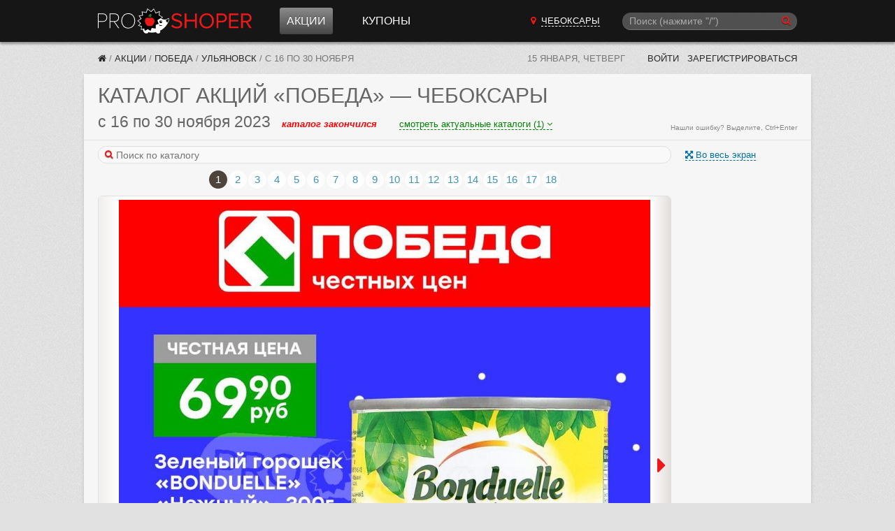

--- FILE ---
content_type: text/html; charset=utf-8
request_url: https://cheboksaryi.proshoper.ru/cheboksaryi/actions/pobeda/235345/
body_size: 20256
content:

<!DOCTYPE html>
<html class="no-js" lang="ru">
<head>
    <meta charset="utf-8" />
    <meta http-equiv="X-UA-Compatible" content="IE=edge">
    <meta name="viewport" content="width=device-width, initial-scale=1, shrink-to-fit=no">
    <title>Акции в Победе с 16 ноября 2023 - Чебоксары</title>
    <meta name="Description" content="Каталог акций в Победе с 16 по 30 ноября 2023. Для городов: Ульяновск, Самара, Саратов, Пенза, Оренбург, Нижний Новгород, Киров, Чебоксары, Саранск, Йошкар-Ола, Уфа, Казань." />
    <meta name="Keywords" content="каталог, акции, Победа, Ульяновск, Самара, Саратов, Пенза, Оренбург, Нижний Новгород, Киров, Чебоксары, Саранск, Йошкар-Ола, Уфа, Казань" />

     

    
    
    <link href="/static/CACHE/fonts/fontawesome-webfont.woff2?v=4.6.3" as="font" crossorigin="anonymous" /> 
    <link type="text/css" rel="stylesheet" href="/static/font-awesome-4.7.0/css/font-awesome.min.css">

    <link rel="stylesheet" href="/static/CACHE/css/output.02d37ff2b968.css" type="text/css">

    

    <link rel="manifest" href="/static/manifest.json">
    <meta name='yandex-verification' content='6e7adc8c319f97f5' />

    <meta name="apple-mobile-web-app-title" content="Прошопер">
    <link href="/rss/" rel="alternate" type="application/rss+xml" title="RSS">

    

    
    
    <link rel="icon" href="/static/favicon.ico" sizes="any">
    <link rel="icon" href="/static/favicon.svg" type="image/svg+xml">
    

    <script src="/static/CACHE/js/output.05edff4888fe.js"></script>

    
    <script>window.yaContextCb=window.yaContextCb||[]</script>
    <script src="https://yandex.ru/ads/system/context.js" async></script>
    
    

    
    <script async type="text/javascript" src="//s.luxcdn.com/t/226962/360_light.js"></script>
    

</head>

<body>










<header class="ph" data-vue-menu>

    <div class="container ph-container">

        <div class="flex flex-col justify-between items-start  md:flex-row md:items-center">

            
            <div class="flex items-center justify-between w-full  md:w-auto">
                <a href="/" class="ph-logo">Прошопер — Чебоксары</a>

                
                <div class="flex items-center">
                    
                    <button type="button" class="ph-search-toggle-btn mr-3 md:hidden" aria-expanded="true" @click="openModalSearch()" style="color: white">
                        <span class="sr-only">Поиск</span>
                        <i class="fa fa-search"></i>
                    </button>

                    
                    <button type="button" class="ph-toggle-btn md:hidden" aria-expanded="true" @click="toggleMenu()">
                        <span class="sr-only">Навигация</span>
                        <span class="ph-icon-bar"></span><span class="ph-icon-bar"></span><span class="ph-icon-bar"></span>
                    </button>
                </div>
            </div>

            
            <ul class="ph-menu  hidden  flex-col w-full m-0  md:flex md:flex-row md:flex-grow md:w-auto md:ml-5  lg:ml-10" :class="{'flex!': isMenuOpen}">
                
                <li class="ph-menu-item md:mr-3 lg:mr-8"
                    
                    @mouseover="openShopMenu()" @mouseleave="closeShopMenu()"
                >
                  <a href="/actions/" class="ph-menu-item-link ph-menu-item-link-active">Акции</a>
                </li>




                
                <li class="ph-menu-item"><a href="/coupons/" class="ph-menu-item-link">Купоны</a></li>
            </ul>

            
            
        
            <a href="/cities/"
               class="hidden py-2 mb-2  md:block md:py-0 md:mb-0 md:mr-3  lg:mr-8  cursor-pointer text-center"
               hx-get="/cities/?modal=1"
               hx-target="body"
               hx-swap="beforeend"
            >
                <i class="fa fa-map-marker red-btn"></i>
                <span class="text-white uppercase border-b border-white border-dashed ml-1">Чебоксары</span>
            </a>

            
            
            
            
            
            
            
            

            
            <div class="md:w-1/4 md:block" :class="{'hidden': !isSearchModalOpen}">
                <!-- Темный фон -->
                <div class="search-overlay" :style="{'display': isSearchModalOpen ? 'block': 'none'}"></div>

                <!-- Подложка для формы цвета фона шапки -->
                <div class="" :class="{'search-modal-bg': isSearchModalOpen}">
                    <search-form
                        api-url-sugg="/api/search-sugg/"
                        :enable-slash="true"
                        :enable-suggestions="true"
                        :btn-on="isSearchModalOpen ? 'left' : 'right'"
                        :focused="isSearchModalOpen"
                        init-q=""
                        @enter="search"
                        @enter-sugg="goSuggestion"
                        :show-close="isSearchModalOpen"
                        @close="isSearchModalOpen = false"
                    ></search-form>
                </div>

            </div>
        </div>

    </div>

    <div class="container">
        <div class="ph-collapse-shops"
             :class="{'is-open': isShopMenuOpen}"
             @mouseover="openShopMenu()"
             @mouseleave="closeShopMenu()"
        >
            <div class="ph-collapse-shops-close" @click="isShopMenuOpen = false"></div>
            
            <div data-v-shop-menu></div>
        </div>
    </div>

</header>


<div class="container sh-container">

    
    <div class="breadcrumbs">
        
    

    
    
      
            
            
            
            
        
      
      
      
    

    
    
    
    


        


    
        <a href="/" class="breadcrumbs-home" title="Прошопер"><i class="fa fa-home"></i></a> /

    

    
        
            <a href="/actions/" class="breadcrumbs-link" title="Акции">Акции</a> /
        
    

    
        
            <a href="/actions/pobeda/" class="breadcrumbs-link" title="Победа">Победа</a> /
        
    

    
        
            <a href="/actions/pobeda/ulyanovsk/" class="breadcrumbs-link" title="Ульяновск">Ульяновск</a> /
        
    

    
        <span class="breadcrumbs-last">с 16 по 30 ноября</span>
    

    </div>

    
    <div class="lp">
        <span class="lp-date">15 января, четверг</span>

        
        
        
        

        

        
            <a href="/~login/?next=/cheboksaryi/actions/pobeda/235345/" rel="nofollow" class="lp-link"> Войти</a>
            <a href="/~signup/?next=/~edit/" rel="nofollow" class="lp-link hidden-sm" id="account_signup_link">Зарегистрироваться</a>
        
    </div>

</div>





    
    




<div class="container">

	<section class="block">
		<header class="block__header">
            <h1 class="ucase upnextelem">
            
                <span class="hidden-sm">Каталог акций</span> «Победа»
                <span class="hidden-sm">— Чебоксары</span>
                 
                
            
            </h1>

            
            
            
            

            
            <div class="flex items-baseline flex-col sm:flex-row">
                <div class="flex items-baseline">
                    <h2 class="catalog_dates mr-4">
                        с 16 по 30 ноября 2023
                    </h2>
                    <span class="catalog__state catalog__state--ended">каталог закончился</span>
                </div>
                
                
                <div class="text-center w-full sm:w-auto mt-1 sm:mt-0 sm:ml-8">
                    <a href="#all_catalogs"
                       onclick="scrollToElem('#all_catalogs')"
                       class="border-b border-dashed font-normal text-green"
                       style="font-size: 13px"
                    >смотреть актуальные каталоги (1)
                        <i class="fa fa-angle-down" aria-hidden="true"></i></a>
                </div>
                
            </div>
            
            <span class="orphus">Нашли ошибку? Выделите, Ctrl+Enter</span>

		</header>

        
        



    
        
        






<style>

@media (min-width: 300px) { .swiper-border { min-height: 300px; } }
@media (min-width: 375px) { .swiper-border { min-height: 375px; } }
@media (min-width: 414px) { .swiper-border { min-height: 414px; } }


@media (min-width: 668px) { .swiper-border { min-height: 588px; } }
@media (min-width: 768px) { .swiper-border { min-height: 688px; } }


@media (min-width: 1040px) { .swiper-border { min-height: 760px; } }



@media (min-width: 300px) { .catalogs-in_page-wrap { min-height: 300px; } }
@media (min-width: 375px) { .catalogs-in_page-wrap { min-height: 375px; } }
@media (min-width: 414px) { .catalogs-in_page-wrap { min-height: 414px; } }


@media (min-width: 668px) { .catalogs-in_page-wrap { min-height: 588px; } }
@media (min-width: 768px) { .catalogs-in_page-wrap { min-height: 688px; } }


@media (min-width: 1040px) { .catalogs-in_page-wrap { min-height: 760px; } }
</style>











<div class="block__body pt0">

    
    
    <div class="block__main" 
         data-vue-swiper
         data-catalog_id="235345"
         data-catregion_id="633"
         data-city_id="76"
    >

        
        <div>

            
            
            <div class="catalog-photoswipe">
                <span class="catalog-photoswipe-link a" @click="openPhotoSwipe()">
                    <i class="fa fa-fw-13 fa-arrows-alt"></i> Во весь экран
                </span>
            </div>
            

            
            

            
            <form class="search-form flex items-center mt-2 mb-2 sm:mb-0 w-full" @submit.prevent="onSearch">
                <div class="w-full">
                    <i class="search-form__icon fa fa-search"></i>
                    <input type="search" ref="searchInput" placeholder="Поиск по каталогу" v-model="search" class="search-form__input" style="width: 100%;">
                </div>
                <span class="a ml-2" v-if="showSearch" @click="closeSearch" v-cloak>Отмена</span>
            </form>

            
            <div v-if="showSearch" v-cloak>

                
                <div class="mt-2 mb-2 h-4  lg:ml-1">
                    <span v-if="searchResultsInCatalog.length === 0">В данном каталоге ничего не нашлось.</span>
                    <span v-else-if="searchResultsInCatalog.length > 0">Найдено <b v-html="searchResultsInCatalog.length"></b> стр.</span>
                    <i v-if="isSearching" class="fa fa-refresh fa-spin"></i>
                </div>

                
                

                
                <article
                        v-for="r in searchResultsInCatalog"
                        class="border-b border-solid border-color-300e mb-4 -mx-10px sm:mx-0"
                >
                    <header class="px-3 py-2">
                        <div class="md:flex justify-between items-baseline">
                            <h2 class="catalog_dates my-0">
                                <span v-html="iDateFromTo(r.catalog.begin, r.catalog.end)"></span>&nbsp;
                                <span class="catalog__state" :class="'catalog__state--' + r.catalog.get_state" v-html="r.catalog.get_timeuntil"></span>
                            </h2>

                            <div class="md:text-xs text-gray-666 mt-1">
                                Страница <span v-html="r.pos"></span>
                            </div>
                        </div>
                    </header>

                    <img :src="r.image" class="max-w-full">
                    <div class="text-xs text-gray-999 mt-1 mb-2 px-3 highlight">
                        <div v-for="h in r.highlight" v-html="h"></div>
                    </div>
                </article>

                
                <div v-if="searchResultsCatregion.length > 0">
                    <h2 class="mb-0">Результаты из других каталогов Победа:</h2>
                    <div class="mb-2 h-4">
                        <span>Найдено <b v-html="searchResultsCatregion.length"></b> стр.</span>
                    </div>

                    
                    <article
                            v-for="r in searchResultsCatregion"
                            class="border-t border-solid border-color-300e mb-3 -mx-10px sm:mx-0"
                    >
                        <header class="px-3 py-2">
                            <h1 class="my-0">
                                <span class="text-base whitespace-nowrap" v-html="r.catalog.name"></span>
                            </h1>
                            <div class="md:flex justify-between items-baseline">
                                <h2 class="catalog_dates my-0">
                                    <span v-html="iDateFromTo(r.catalog.begin, r.catalog.end)"></span>&nbsp;
                                    <span class="catalog__state" :class="'catalog__state--' + r.catalog.get_state" v-html="r.catalog.get_timeuntil"></span>
                                </h2>

                                <div class="md:text-xs text-gray-666 mt-1">
                                    Страница <span v-html="r.pos"></span>,
                                    <a :href="r.catalog.url + '#' + r.pos" target="_blank">на страницу каталога &rarr;</a>
                                </div>

                            </div>
                        </header>

                        <img :src="r.image" class="max-w-full">

                        <div class="text-xs text-gray-999 mt-1 mb-2 px-3 highlight">
                            <div v-for="h in r.highlight" v-html="h"></div>
                        </div>
                    </article>
                </div>

            </div>

            <div v-show="!showSearch">

            
                <!-- Slider main container -->
                
                
                <div class="swiper"
                    
                    
        
        
                >
                    
                    <div class="swiper-pagination" :class="{'hidden!': useShortPagination}"></div>

                    
                    
                    <div class="swiper-pagination-short swiper-pagination-short-top" :class="{'hidden!': !useShortPagination}">
                        
                        <span class="swiper-pagination-short-bullets">
                            <span class="swiper-pagination-bullet" @click="slideBegin" :class="{'disabled': !canPrev}" title="В начало"><i class="fa fa-step-backward"></i></span>
                            <span class="swiper-pagination-bullet" @click="slidePrev"  :class="{'disabled': !canPrev}" title="Предыдущая страница"><i class="fa fa-caret-left"></i></span>
                            <span class="swiper-pagination-bullet" @click="slideNext"  :class="{'disabled': !canNext}" title="Следующая страница"><i class="fa fa-caret-right"></i></span>
                            <span class="swiper-pagination-bullet" @click="slideEnd"   :class="{'disabled': !canNext}" title="В конец"><i class="fa fa-step-forward"></i></span>
                        </span>

                        
                        <span class="swiper-pagination-pages swiper-pagination-short-pages">
                            <select v-model="activePage" class="swiper-pagination-pages-select">
                                <option v-for="page in pagesCount"
                                        :value="page"
                                        v-html="page !== allCatalogsPageIndex + 1 ? page : '...'"
                                ></option>
                            </select>
                            из
                            <span v-if="allCatalogsPageIndex" v-html="pagesCount - 1"></span><span v-else v-html="pagesCount"></span>
                        </span>
                    </div>

                    
                    <div class="swiper-border">
                        <div class="swiper-container">
                            <!-- Additional required wrapper -->
                            <div class="swiper-wrapper">

                                <!-- Slides -->

                                

                                    
                                        <div class="swiper-slide"
                                                 
                                                 
                                                 
                                                 data-hash="1"
                                        >
                                            <div class="swiper-zoom-container">

                                            
                                            
                                                <img src="https://media.proshoper.ru/catalogs/2023/11/16/7b93565f/2023-11-16_30_pobeda_moskva-1.jpg"
                                                     class="swiper-slide__image"
                                                     
                                                     width="1080" height="1080">
                                            

                                            </div>

                                        </div>
                                    
                                        <div class="swiper-slide"
                                                 
                                                 
                                                 
                                                 data-hash="2"
                                        >
                                            <div class="swiper-zoom-container">

                                            
                                            
                                                <img data-src="https://media.proshoper.ru/catalogs/2023/11/16/7b93565f/2023-11-16_30_pobeda_moskva-2.jpg"
                                                     class="swiper-slide__image swiper-lazy"
                                                     
                                                     width="1080" height="1080">
                                            

                                            </div>

                                        </div>
                                    
                                        <div class="swiper-slide"
                                                 
                                                 
                                                 
                                                 data-hash="3"
                                        >
                                            <div class="swiper-zoom-container">

                                            
                                            
                                                <img data-src="https://media.proshoper.ru/catalogs/2023/11/16/7b93565f/2023-11-16_30_pobeda_moskva-3.jpg"
                                                     class="swiper-slide__image swiper-lazy"
                                                     
                                                     width="1080" height="1080">
                                            

                                            </div>

                                        </div>
                                    
                                        <div class="swiper-slide"
                                                 
                                                 
                                                 
                                                 data-hash="4"
                                        >
                                            <div class="swiper-zoom-container">

                                            
                                            
                                                <img data-src="https://media.proshoper.ru/catalogs/2023/11/16/7b93565f/2023-11-16_30_pobeda_moskva-4.jpg"
                                                     class="swiper-slide__image swiper-lazy"
                                                     
                                                     width="1080" height="1080">
                                            

                                            </div>

                                        </div>
                                    
                                        <div class="swiper-slide"
                                                 
                                                 
                                                 
                                                 data-hash="5"
                                        >
                                            <div class="swiper-zoom-container">

                                            
                                            
                                                <img data-src="https://media.proshoper.ru/catalogs/2023/11/16/7b93565f/2023-11-16_30_pobeda_moskva-5.jpg"
                                                     class="swiper-slide__image swiper-lazy"
                                                     
                                                     width="1080" height="1080">
                                            

                                            </div>

                                        </div>
                                    
                                        <div class="swiper-slide"
                                                 
                                                 
                                                 
                                                 data-hash="6"
                                        >
                                            <div class="swiper-zoom-container">

                                            
                                            
                                                <img data-src="https://media.proshoper.ru/catalogs/2023/11/16/7b93565f/2023-11-16_30_pobeda_moskva-6.jpg"
                                                     class="swiper-slide__image swiper-lazy"
                                                     
                                                     width="1080" height="1080">
                                            

                                            </div>

                                        </div>
                                    
                                        <div class="swiper-slide"
                                                 
                                                 
                                                 
                                                 data-hash="7"
                                        >
                                            <div class="swiper-zoom-container">

                                            
                                            
                                                <img data-src="https://media.proshoper.ru/catalogs/2023/11/16/7b93565f/2023-11-16_30_pobeda_moskva-7.jpg"
                                                     class="swiper-slide__image swiper-lazy"
                                                     
                                                     width="1080" height="1080">
                                            

                                            </div>

                                        </div>
                                    
                                        <div class="swiper-slide"
                                                 
                                                 
                                                 
                                                 data-hash="8"
                                        >
                                            <div class="swiper-zoom-container">

                                            
                                            
                                                <img data-src="https://media.proshoper.ru/catalogs/2023/11/16/7b93565f/2023-11-16_30_pobeda_moskva-8.jpg"
                                                     class="swiper-slide__image swiper-lazy"
                                                     
                                                     width="1080" height="1080">
                                            

                                            </div>

                                        </div>
                                    
                                        <div class="swiper-slide"
                                                 
                                                 
                                                 
                                                 data-hash="9"
                                        >
                                            <div class="swiper-zoom-container">

                                            
                                            
                                                <img data-src="https://media.proshoper.ru/catalogs/2023/11/16/7b93565f/2023-11-16_30_pobeda_moskva-9.jpg"
                                                     class="swiper-slide__image swiper-lazy"
                                                     
                                                     width="1080" height="1080">
                                            

                                            </div>

                                        </div>
                                    
                                        <div class="swiper-slide"
                                                 
                                                 
                                                 
                                                 data-hash="10"
                                        >
                                            <div class="swiper-zoom-container">

                                            
                                            
                                                <img data-src="https://media.proshoper.ru/catalogs/2023/11/16/7b93565f/2023-11-16_30_pobeda_moskva-10.jpg"
                                                     class="swiper-slide__image swiper-lazy"
                                                     
                                                     width="1080" height="1080">
                                            

                                            </div>

                                        </div>
                                    
                                        <div class="swiper-slide"
                                                 
                                                 
                                                 
                                                 data-hash="11"
                                        >
                                            <div class="swiper-zoom-container">

                                            
                                            
                                                <img data-src="https://media.proshoper.ru/catalogs/2023/11/16/7b93565f/2023-11-16_30_pobeda_moskva-11.jpg"
                                                     class="swiper-slide__image swiper-lazy"
                                                     
                                                     width="1080" height="1080">
                                            

                                            </div>

                                        </div>
                                    
                                        <div class="swiper-slide"
                                                 
                                                 
                                                 
                                                 data-hash="12"
                                        >
                                            <div class="swiper-zoom-container">

                                            
                                            
                                                <img data-src="https://media.proshoper.ru/catalogs/2023/11/16/7b93565f/2023-11-16_30_pobeda_moskva-12.jpg"
                                                     class="swiper-slide__image swiper-lazy"
                                                     
                                                     width="1080" height="1080">
                                            

                                            </div>

                                        </div>
                                    
                                        <div class="swiper-slide"
                                                 
                                                 
                                                 
                                                 data-hash="13"
                                        >
                                            <div class="swiper-zoom-container">

                                            
                                            
                                                <img data-src="https://media.proshoper.ru/catalogs/2023/11/16/7b93565f/2023-11-16_30_pobeda_moskva-13.jpg"
                                                     class="swiper-slide__image swiper-lazy"
                                                     
                                                     width="1080" height="1080">
                                            

                                            </div>

                                        </div>
                                    
                                        <div class="swiper-slide"
                                                 
                                                 
                                                 
                                                 data-hash="14"
                                        >
                                            <div class="swiper-zoom-container">

                                            
                                            
                                                <img data-src="https://media.proshoper.ru/catalogs/2023/11/16/7b93565f/2023-11-16_30_pobeda_moskva-14.jpg"
                                                     class="swiper-slide__image swiper-lazy"
                                                     
                                                     width="1080" height="1080">
                                            

                                            </div>

                                        </div>
                                    
                                        <div class="swiper-slide"
                                                 
                                                 
                                                 
                                                 data-hash="15"
                                        >
                                            <div class="swiper-zoom-container">

                                            
                                            
                                                <img data-src="https://media.proshoper.ru/catalogs/2023/11/16/7b93565f/2023-11-16_30_pobeda_moskva-15.jpg"
                                                     class="swiper-slide__image swiper-lazy"
                                                     
                                                     width="1080" height="1080">
                                            

                                            </div>

                                        </div>
                                    
                                        <div class="swiper-slide"
                                                 
                                                 
                                                 
                                                 data-hash="16"
                                        >
                                            <div class="swiper-zoom-container">

                                            
                                            
                                                <img data-src="https://media.proshoper.ru/catalogs/2023/11/16/7b93565f/2023-11-16_30_pobeda_moskva-16.jpg"
                                                     class="swiper-slide__image swiper-lazy"
                                                     
                                                     width="1080" height="1080">
                                            

                                            </div>

                                        </div>
                                    
                                        <div class="swiper-slide"
                                                 
                                                 
                                                 
                                                 data-hash="17"
                                        >
                                            <div class="swiper-zoom-container">

                                            
                                            
                                                <img data-src="https://media.proshoper.ru/catalogs/2023/11/16/7b93565f/2023-11-16_30_pobeda_moskva-17.jpg"
                                                     class="swiper-slide__image swiper-lazy"
                                                     
                                                     width="1080" height="1080">
                                            

                                            </div>

                                        </div>
                                    
                                        <div class="swiper-slide"
                                                 
                                                 
                                                 
                                                 data-hash="18"
                                        >
                                            <div class="swiper-zoom-container">

                                            
                                            
                                                <img data-src="https://media.proshoper.ru/catalogs/2023/11/16/7b93565f/2023-11-16_30_pobeda_moskva-18.jpg"
                                                     class="swiper-slide__image swiper-lazy"
                                                     
                                                     width="1080" height="1080">
                                            

                                            </div>

                                        </div>
                                    

                                

                                
                                

                            </div>
                        </div>
                        <!-- navigation buttons -->
                        <div class="swiper-button-prev"></div>
                        <div class="swiper-button-next"></div>
                    </div>

                    
                    <div class="swiper-pagination-bottom">
                        <span v-if="activePage !== allCatalogsPageIndex + 1">
                            <span v-html="activePage"></span> из
                            <span v-if="allCatalogsPageIndex" v-html="pagesCount - 1"></span><span v-else v-html="pagesCount"></span>
                        </span>
                        
                        <span v-else style="position: relative; top: -4px">&hellip;</span>
                    </div>

                    
                    

                    
                    <div class="swiper-pagination" :class="{'hidden!': useShortPagination}"></div>
                </div>
            

            </div>

        </div>

    </div>


    
    <div class="block__side">

        
        
        
<div class="banner-160x600 mt-10">

    
    
    
    
    <!-- Yandex.RTB  -->
<div id="yandex_rtb_R-A-255603-2"></div>
<script>window.yaContextCb.push(()=>{
  Ya.Context.AdvManager.render({
    renderTo: 'yandex_rtb_R-A-255603-2',
    blockId: 'R-A-255603-2'
  })
})</script>


</div>

        

        
        


<div class="catalog-side-links">

    
    
    <div class="ilink a hidden-lg" onclick="swiperApp.openPhotoSwipe()">
        <i class="ilink-icon fa fa-arrows-alt"></i>
        <div class="ilink-text">Во весь экран</div>
    </div>
    

    
    

    
    
    <a href="https://media.proshoper.ru/catalogs/2023/11/16/7b93565f/2023-11-16_30_pobeda_moskva.pdf" class="ilink" rel="nofollow">
        <i class="ilink-icon fa fa-download"></i>
        <div class="ilink-text">Скачать каталог  в PDF</div>
    </a>
    

    
    

    
    
    
    
    
    <a href="/actions/pobeda/ulyanovsk/archive/" class="ilink" rel="nofollow">
        <i class="ilink-icon fa fa-archive"></i>
        <div class="ilink-text">Архив каталогов</div>
    </a>
    

    
    

    
    <div class="a ilink" rel="nofollow" onmousedown="orphusVue.$children[0].open();">
        <i class="ilink-icon fa fa-exclamation-triangle" aria-hidden="true"></i>
        <span class="ilink-text">Сообщить об ошибке</span>
    </div>

    
    
    
    

<section x-data="subscribeData()" x-cloak class="mt-4 sm:mb-4">

    
    <template x-if="state === 'notsubscribed'">
    <form @submit.prevent="subscribe()"
          class="form form--vertical"
          :class="{'has-error': errors.user_email}"
    >
        <label for="id_subscribe" class="form__label text-sm">Подписаться на каталоги Победа:</label>

        
        <template x-for="error in errors.user_email">
            <div x-text="error" class="text-red-e6 text-sm my-2"></div>
        </template>

        <input id="id_subscribe" class="input" type="email" name="email" placeholder="Ваш e-mail" required autocomplete="off"
               x-model="form.user_email"
               :disabled="is_sending"
        >

        <button class="form__submit form__submit--width_100p" type="submit" :disabled="!form.user_email || is_sending">
            
            <i class="fa fa-envelope"></i>
            Подписаться
        </button>

    </form>
    </template>


    
    <template x-if="state === 'confirmation'">
    <div class="relative outline-dashed outline-1 outline-gray-400 bg-gray-200 rounded p-2 leading-snug">

        
        <button x-show="!subscribeIsActive"
                class="absolute right-[-10px] top-[-10px] w-5 h-5 flex items-center justify-center  text-sm text-gray-500 font-bold  rounded-full bg-gray-100 border border-solid border-gray-300 cursor-pointer hover:bg-gray-200"
                title="Отменить запрос на подтверждение почты"
                @click="unsubscribe"
        >&times</button>

        <i class="fa fa-envelope text-green"></i>
        Подтвердите подписку на каталоги <b>Победа</b>.
        На адрес <b x-text="form.user_email" class="whitespace-nowrap"></b> отправлено письмо с подтверждением.
    </div>
    </template>


    
    <template x-if="state === 'subscribed'">
    <div class="relative outline-dashed outline-1 outline-gray-400 bg-gray-200 rounded p-2 leading-normal"
         title="Вы подписаны на каталоги Победа. Адрес подписки: None">
        
        <button class="absolute right-[-10px] top-[-10px] w-5 h-5 flex items-center justify-center  text-sm text-gray-500 font-bold  rounded-full bg-gray-100 border border-solid border-gray-300 cursor-pointer hover:bg-gray-200"
                title="Отписаться от рассылки"
                @click="unsubscribe"
        >&times</button>
        <i class="fa fa-envelope-open text-green"></i> Вы подписаны на каталоги Победа
    </div>
    </template>


</section>


<script>
const subscribeData = function () {
    return {
        state: 'notsubscribed',
        is_authenticated: false,
        form: {
            content_type: 13,
            object_pk: 633,
            user_email: '',
        },
        subscribeUrl: '/api/subscribe/',
        subscribeId: null,
        subscribeIsActive: false,
        errors: [],
        is_sending: false,

        
        async subscribe() {
            this.is_sending = true;
            const response = await fetch(this.subscribeUrl, {
                method: 'POST',
                headers: {
                    'Content-Type': 'application/json',
                    'X-CSRFToken': 'QuRxD8t0ynXR9osk6LMstdddD5TrVHOtfoZnEEwY34UucHJbwBE7YKLla5uwCc3k'
                },
                body: JSON.stringify(this.form)
            });
            const data = await response.json();

            
            if (response.ok) {
                if (data.is_active) {
                    this.state = 'subscribed';
                } else {
                    this.state = 'confirmation';
                }

                this.errors = [];
                this.subscribeId = data.id;
                
            } else {
                this.errors = data;
                
            }
            this.is_sending = false;
        },

        
        async unsubscribe() {
            console.log('subscribe_delete')
            console.log(this.subscribeId)
            if (!this.subscribeId) {
                return;
            }

            let message
            if (this.state === 'confirmation') {
                message = 'Вы действительно хотите отменить запрос на подтверждение подписки?'
            } else {
                message = 'Вы действительно хотите отписаться от рассылки каталогов Победа?'
            }

            if (!confirm(message)) {
                return;
            }
            const url = `${this.subscribeUrl}${this.subscribeId}/delete/`;
            const response = await fetch(url, {
                method: 'DELETE',
                headers: {
                    'X-CSRFToken': 'QuRxD8t0ynXR9osk6LMstdddD5TrVHOtfoZnEEwY34UucHJbwBE7YKLla5uwCc3k'
                },
            });

            if (response.ok) {
                this.state = 'notsubscribed';
            }
        },

        
        
        
        
        
        
        
        
        
        
        
        
        
        
        
        
        
        
        
        
        
        
        
        
    }
}
</script>


    
        
        
    

</div>


    </div>

</div>







    

	</section>

</div> 





    
    



    
    


<div class="container banner-second-bottom">
    



        

        
        


<script class='__lxGc__' type='text/javascript'>
((__lxGc__=window.__lxGc__||{'s':{},'b':0})['s']['_226962']=__lxGc__['s']['_226962']||{'b':{}})['b']['_696922']={'i':__lxGc__.b++};
</script>


    
</div>




    
    

<div class="container" id="all_catalogs">
    <section class="block">
        <header class="block__header">
            <h2 class="ucase">Каталоги акций в Победе сегодня</h2>
        </header>

        <div class="block__body">
            <div class="catalogs catalogs--wide">
                










<div class="catalog" >
    <a href="/actions/pobeda/ulyanovsk/308348/" class="catalog__link">
        <div class="catalog__image_wrap">

            
            
            
            
            

            <img src="https://media.proshoper.ru/i/3jeI5pdmXkEXn6i34K_0c1C7JocrlqVC7sebTbslBzc/rs:fit:280:500:1/g:no/aHR0cHM6Ly9tZWRp/YS5wcm9zaG9wZXIu/cnUvY2F0YWxvZ3Mv/MjAyNi8wMS8wMS8x/MDlhYjY3My8yMDI2/LTAxLTAxXzMxX3Bv/YmVkYV9saXBlY2st/MS5qcGc.jpeg" class="catalog__image" alt="" loading="lazy">

            
            

            
            <span class="catalog__counter">
                43
                стр.
            </span>

            
            
        </div>
        <div class="catalog__descr">
            <div><b>Каталог Победа</b></div>
            <div>с 1 по 31 января</div>
            
            <div class="catalog__descr_timeuntil color-active">еще 2 недели, 3 дня</div>
            
        </div>
    </a>
</div>



            </div>
        </div>
    </section>
</div>



    
    



<div data-vue-coupons></div>

<script src="/static/CACHE/js/output.3f09a9cd4bac.js"></script>

<script>
document.addEventListener("DOMContentLoaded", function(event) {
    new Vue({
        el: '[data-vue-coupons]',
        components: { 'CouponList': CouponList.default },
        template: `<CouponList
            :shop-id="115"
            shop-name="Победа"
            
            :initial-show-count="2"
        />`
    });
});
</script>


    
    

    
    
        







<div class="container">
    <section class="block">
        <header class="block__header">
            <h3 class="ucase">Комментарии</h3>
        </header>

        <div class="block__body md:flex">

            <div class="flex-grow">
                <h3 class="comment__form-header">Добавить комментарий</h3>

<form x-data="commentsFormData()"
      role="form"
      novalidate
      class="form comment__form"
      :class="{'form__file-over': isDragover}"
      @dragover.prevent="isDragover = true"
      @dragleave.prevent="isDragover = false"
      @drop.prevent="isDragover = false; onDrop($event)"
      @submit.prevent="submitForm"
      @comment-replied.window="commentReplied"
>
    <input type="hidden" name="csrfmiddlewaretoken" value="QuRxD8t0ynXR9osk6LMstdddD5TrVHOtfoZnEEwY34UucHJbwBE7YKLla5uwCc3k">
    
    
    <div :class="{'has-error': errors.comment}">
        <textarea
            class="comment__form-textarea"
            name="comment"
            x-ref="comment"
            placeholder="Оставьте ваш комментарий здесь..."
            required
            @keydown.meta.enter.prevent="submitForm"
            @keydown.ctrl.enter.prevent="submitForm"
            @click="isFormOpened=true"
            :class="{'comment__form-textarea-active': isFormOpened}"
            x-model="form.comment"
            :disabled="isInputDisabled"
        ></textarea>

        <div class="errorlist" x-show="errors.comment">
            <template x-for="e in errors.comment">
                <span class="errorlist-item" x-text="e"></span>
            </template>
        </div>
    </div>

    
    <div x-show="isFormOpened" x-cloak>
        <div x-show="!$store.user.isAuthenticated"
             :class="{'hidden': $store.user.isAuthenticated}"
             class="grid gap-x-4 grid-cols-2 md:grid-cols-3"
        >

            
            <div class="" :class="{'has-error': errors.username}">
                <label for="id_username" class="form__label">Ваше имя:</label>
                <input id="id_username"
                       class="comment__form-username"
                       type="text"
                       name="username"
                       x-model="form.username"
                       :disabled="isInputDisabled"
                >
                <div class="errorlist" x-show="errors.username">
                    <template x-for="e in errors.username">
                        <span class="errorlist-item" x-text="e"></span>
                    </template>
                </div>
            </div>

            
            <div class="" :class="{'has-error': errors.email}">
                <label for="id_email" class="form__label">Эл. почта:</label>
                <input id="id_email"
                       class="comment__form-email"
                       type="email"
                       name="email"
                       x-model="form.email"
                       :disabled="isInputDisabled"
                >
                <div class="errorlist" x-show="errors.email">
                    <template x-for="e in errors.email">
                        <span class="errorlist-item" x-text="e"></span>
                    </template>
                </div>
            </div>

        </div>

        <template x-if="images.length > 0">
            <div class="flex flex-wrap gap-2 mt-2">
                <template x-for="i in images" :key="i.id">
                    <div class="relative">
                        <div class="absolute w-6 h-6 rounded opacity-75 hover:opacity-100 cursor-pointer"
                             @click="rmImage(i)">
                            <svg xmlns="http://www.w3.org/2000/svg" viewBox="0 0 24 24">
                                <rect width="18" height="18" x="3" y="3" class="close-primary" rx="2"/>
                                <path style="fill: white" d="M13.41 12l2.83 2.83a1 1 0 0 1-1.41 1.41L12 13.41l-2.83 2.83a1 1 0 1 1-1.41-1.41L10.59 12 7.76 9.17a1 1 0 0 1 1.41-1.41L12 10.59l2.83-2.83a1 1 0 0 1 1.41 1.41L13.41 12z"/>
                            </svg>
                        </div>
                        <img :src="i.image_th" alt="" class="" />
                    </div>
                </template>
            </div>
        </template>


        <div class="mt-4">

            
            <button type="submit"
                    class="comment__form-submit form__submit mr-2"
                    title="Отправить: Ctrl+Enter"
                    :disabled="isSubmitDisabled"
            >Отправить</button>

            
            <label class="comment__form-file">
                <i class="fa fa-camera"></i>
                <small class="comment__form-file-help_text">Добавить фото</small>
                <input type="file"
                       class="comment__form-file-input"
                       multiple
                       accept="image/jpeg,image/png,image/gif,image/webp"
                       @change="onImageInputChange"
                       :disabled="isInputDisabled"
                >
            </label>

            
            <i class="fa fa-spinner fa-spin" x-show="isLoading"></i>

        </div>
    </div>
</form>

<script>
    const commentsFormData = function () {
        return {
            form: {
                content_type: Alpine.store('comments').contentType,
                object_pk: Alpine.store('comments').objectId,
                comment: '',
                username: '',
                email: '',
            },
            images: [],  // массив объектов изображений
            errors: {},
            isDragover: false,
            isLoading: false,
            isFormOpened: false,

            init() {
                this.loadUsernameAndEmail();
                this.commentAutogrow();
            },

            commentAutogrow() {
                this.$watch('form.comment', () => {
                    const el = this.$refs.comment
                    el.style.height = 'auto'
                    el.style.height = `${el.scrollHeight}px`
                });
            },

            resetForm() {
                this.form['comment'] = '';
                this.images = [];
                this.errors = {};
                this.isFormOpened = false;
            },

            loadUsernameAndEmail() {
                this.form.username = localStorage.getItem('username');
                this.form.email = localStorage.getItem('email');
            },

            saveUsernameAndEmail() {
                localStorage.setItem('username', this.form.username);
                localStorage.setItem('email', this.form.email);
            },

            get isSubmitDisabled() {
                return this.form.comment.length === 0 && this.images.length === 0 || this.isLoading;
            },

            get isInputDisabled() {
                return this.isLoading;
            },
            
            commentReplied(e) {
                this.form.comment += e.detail;
                this.isFormOpened = true;
                this.$refs.comment.focus();  // Фокус на форме
            },

            submitForm() {
                if (this.isSubmitDisabled) {
                    return;
                }

                const formUrl = Alpine.store('comments').apiUrl;
                const csrftoken = document.querySelector('[name=csrfmiddlewaretoken]').value;
                const data = this.form;
                data.images = this.images.map(i => i.id);

                fetch(formUrl, {
                    method: "POST",
                    headers: {
                        "Content-Type": "application/json",
                        "Accept": "text/html,application/json",
                        "X-CSRFToken": csrftoken,
                    },
                    credentials: 'same-origin',
                    body: JSON.stringify(data),
                }).then(async (res) => {
                    if (res.ok) {
                        const comment = await res.json()
                        this.$dispatch('comment-added', comment);

                        this.resetForm();
                        this.saveUsernameAndEmail()
                    } else {
                        this.errors = await res.json()
                    }
                }).catch((e) => {
                    alert(e)
                });
            },

            /** Последовательная загрузка файлов */
            async uploadImages(files) {
                const imagesUrl = Alpine.store('comments').imagesUrl;
                const csrftoken = document.querySelector('[name=csrfmiddlewaretoken]').value;

                this.isLoading = true;
                for (const file of files) {
                    const formData = new FormData();
                    formData.append('image', file, file.name);

                    const res = await fetch(imagesUrl, {
                        method: 'POST',
                        headers: {
                            "X-CSRFToken": csrftoken
                        },
                        credentials: 'same-origin',
                        body: formData,
                    }).catch((e) => {
                        alert(e)
                    });

                    if (res.ok) {
                        const imageData = await res.json()
                        this.images.push(imageData)
                    } else {
                        alert('Ошибка');
                        console.log(res)
                    }
                }
                this.isLoading = false;
            },

            onImageInputChange(e) {
                const files = e.target.files;
                this.uploadImages(files);
            },

            onDrop(e) {
                const files = e.dataTransfer.files;
                this.uploadImages(files)
            },

            rmImage(i) {
                const imagesUrl = Alpine.store('comments').imagesUrl;
                const rmUrl = `${imagesUrl}${i.id}/`
                fetch(rmUrl, {
                    method: 'DELETE',
                    headers: {
                        "X-CSRFToken": 'QuRxD8t0ynXR9osk6LMstdddD5TrVHOtfoZnEEwY34UucHJbwBE7YKLla5uwCc3k'
                    },
                    credentials: 'same-origin',
                }).then(async (res) => {
                    if (res.ok) {
                        const index = this.images.findIndex((img) => img.id === i.id)
                        this.images.splice(index, 1)
                    } else {
                        alert('Ошибка');
                        console.log(res)
                    }
                }).catch((e) => {
                    alert(e)
                });
            },

        }
    }
</script>

                <section
        x-data="commentsData()"
        @comment-added.window="commentAdded"
>
    <template x-for="comment in comments">
        <article class="comment" :id="`comment_${comment.id}`">

    
    <div class="comment__avatar">

        
        <template x-if="!comment.user">
            <div class="comment__avatar-noname" x-text="comment.username[0].toUpperCase()"></div>
        </template>

        
        <template x-if="comment.user">
            <a :href="comment.user.get_absolute_url" rel="nofollow">
                <img :src="comment.user.get_thumb_avatar_url"
                     class="comment__avatar-img media-object"
                     alt="аватар">
            </a>
        </template>

    </div>

    <div class="comment__content">
        <header class="comment__header">

            
            <span class="comment__username">
                
                <template x-if="!comment.user">
                    <span x-text="comment.username"></span>
                </template>

                
                <template x-if="comment.user">
                    <span>
                        <span x-text="comment.user.get_full_name"></span>
                        <a :href="comment.user.get_absolute_url" rel="nofollow"
                           :class="{ green: comment.user.is_superuser }"
                           x-text="`@${comment.user.username}`"
                        ></a>
                    </span>
                </template>
            </span>

            
            <time class="comment__date"
                  :datetime="comment.submit_date"
                  x-text="comment.submit_date_idatetime"
            ></time>

        </header>

        
        <a class="comment__link comment__link-content_object"
           x-show="isContentObjectLink"
           :href="getCommentContenObjectUrl(comment) + '#comment_' + comment.id"
           x-text="getCommentContenObjectName(comment)"
        ></a>

        
        <div class="comment__comment"
             x-html="formatReply(newlines(comment.comment))"
          
        ></div>

        
        
        
        
        
        
        

        <!-- Изображения -->
        <ul x-show="comment.images"
            class="comment__images photoswipe"
        >
            <template x-for="(image, index) in comment.images" :key="image.id">
                <li class="comment__images-item">
                    <img :src="image.image_th"
                         class="comment__images-item-img"
                         @click="showGallery($event, comment.images, index)"
                         :id="`image_th_${image.id}`"
                    />
                </li>
            </template>
        </ul>

        
        

        <template x-if="isReplyLink">
        <div class="comment__link">
            <span class="a comment__link-reply"
                  @click="reply(comment)">ответить</span>

            <span class="a comment__link-reply"
                  @click="quote(comment)">цитировать</span>
        </div>
        </template>

    </div>
</article>
    </template>

    
    <div class="comment__showall"
         @click="loadNext()"
         x-show="hasNext() && comments.length > 0"
         x-text="loadNextButtonText"
         x-cloak
    ></div>
    
    
    <template x-teleport="#comments_banner">
        <div x-show="comments.length >= 8" class="sticky top-5">
        
            <div class="banner-160x600">

    <!-- Yandex.RTB  -->
<div id="yandex_rtb_R-A-255603-7"></div>
<script>window.yaContextCb.push(()=>{
  Ya.Context.AdvManager.render({
    renderTo: 'yandex_rtb_R-A-255603-7',
    blockId: 'R-A-255603-7'
  })
})</script>


</div>

        
        </div>
    </template>
    
</section>


<script>
    const LIMIT_FIRST = 10;
    const LIMIT_NEXT = 20;
    const COMMENTS_REVERSE = false;  

    const commentsData = function () {
        return {
            comments: [],
            commentsCount: 0,
            nextUrl: null,
            isReplyLink: true,
            isContentObjectLink: false,
            isShowLeftCount: false,

            init() {
                this.setNextUrl();
                this.loadNext();
                this.isReplyLink = Alpine.store('comments').isReplyLink;
                this.isContentObjectLink = Alpine.store('comments').isContentObjectLink;
                this.isShowLeftCount = Alpine.store('comments').isShowLeftCount;
            },

            setNextUrl() {
                const { apiUrl, contentType, objectId, cityId, userId } = Alpine.store('comments')
                let nextUrl = `${apiUrl}?limit=${LIMIT_FIRST}`
                if (contentType && objectId) {
                    nextUrl += `&content_type=${contentType}&object_pk=${objectId}`
                } else if (cityId) {
                    nextUrl += `&city=${cityId}`
                } else if (userId) {
                    nextUrl += `&user=${userId}`
                }
                this.nextUrl = nextUrl
            },

            async loadNext() {
                const response = await fetch(this.nextUrl);
                const data = await response.json();

                let newComments = data.results
                if (!COMMENTS_REVERSE) {
                    this.comments = this.comments.concat(newComments)
                } else {
                    newComments = newComments.reverse()
                    this.comments = newComments.concat(this.comments)
                }

                this.commentsCount = data.count;
                this.nextUrl = data.next;
                
                if (this.nextUrl) {
                    this.nextUrl = this.nextUrl.replace('limit=' + LIMIT_FIRST, 'limit=' + LIMIT_NEXT);    
                }
            },

            hasNext() {
                return this.nextUrl !== null;
            },

            commentAdded(e) {
                const comment = e.detail;

                
                

                if (!COMMENTS_REVERSE) {
                    this.comments.unshift(comment)
                } else {
                    this.comments.push(comment)
                }
                this.commentsCount++;
            },

            
            loadNextButtonText() {
                const leftCount = this.commentsCount - this.comments.length
                const loadNextCount = LIMIT_NEXT < leftCount ? LIMIT_NEXT : leftCount

                let text = `Показать еще ${loadNextCount} комментари${this.choosePlural(loadNextCount, 'й,я,ев')}`

                if (this.isShowLeftCount && this.commentsCount > this.comments.length + loadNextCount) {
                    text += ` (осталось ${leftCount})`
                }
                return text
            },

            
            formatReply(text, removeQuotes = false) {
                if (text) {
                    let replace_reply = '$1'
                    let replace_quote = ''

                    if (!removeQuotes) {
                        replace_reply = '<a href="#comment_$2">$1</a>'
                        replace_quote = ' <blockquote><a href="#comment_$2">$1</a>$3</blockquote> '
                    }

                    text = text.replace(/\[reply="(.*?)" id="(.*?)"\]/g, replace_reply)  // Заменим ответ на ссылку
                    text = text.replace(/\[quote="(.*?)" id="(.*?)"\]([\s\S]*?)\[\/quote\]\n?/g, replace_quote)  // Заменим цитату на блок
                    return text
                }
            },

            newlines(text) {
                if (text) {
                    text = text.replace(/\r/g, '')
                    text = text.replace(/\n{3,}/g, '\n\n')
                    text = text.replace(/\n/g, '<br>')
                    return text
                }
            },

            
            choosePlural (amount, variants) {
                variants = variants.split(',')

                let variant
                if (amount % 10 === 1 && amount % 100 !== 11) {
                    variant = 0
                }
                else if (amount % 10 >= 2 && amount % 10 <= 4 && (amount % 100 < 10 || amount % 100 >= 20)) {
                    variant = 1
                } else {
                    variant = 2
                }
                return variants[variant]
            },

            /** Показать галлерею изображений */
            showGallery($event, images, index) {
                const thumbnail = $event.currentTarget;  // изображение, по которому кликнули

                const shareButtons = [
                    
                    
                    
                    {id:'download', label:'Скачать изображение', url:'', download:true}
                ]

                const options = {
                    shareButtons: shareButtons,
                    index: index,
                    getThumbBoundsFn: function(index) {
                        const elemId = 'image_th_' + images[index].id
                        const thumbnail = document.getElementById(elemId)

                        const pageYScroll =
                            window.pageYOffset ||
                            document.documentElement.scrollTop ||
                            document.body.scrollTop ||
                            0;
                        const rect = thumbnail.getBoundingClientRect();
                        return {
                            x: rect.left,
                            y: rect.top + pageYScroll,
                            w: rect.width,
                        };
                    }
                };

                // Создадим список изображений
                const items = [];
                for (let i = 0; i < images.length; i++) {
                    const image = images[i];
                    const item = {
                        src: image.image,
                        msrc: image.image_th,
                        w: image.width,
                        h: image.height,
                    };
                    items.push(item);
                }

                // Создадим галерею
                const pswpElement = document.querySelectorAll('.pswp')[0]
                const gallery = new PhotoSwipe( pswpElement, PhotoSwipeUI_Default, items, options );
                gallery.init();
                return false;
            },
            
            
            
            getCommentUsername(comment) {
                if (comment.user) {
                    return `${comment.user.get_full_name} @${comment.user.username}`
                } else {
                    return comment.username
                }
            },
            getCommentContent(comment) {
                let text = comment.comment
                text = text.replace(/\[reply="(.*?)".*?\]/g, '$1')
                text = text.replace(/\[quote[\s\S]*?\/quote\]\n?/g, '')
                return text
            },
            putQuoteReply(text) {
                if (!this.form.comment) {
                    this.form.comment = ''
                }
                this.form.comment += text
                this.activated = true
                $('#id_text').focus()
            },
            reply(comment) {
                const username = this.getCommentUsername(comment)
                const text = `[reply="${username}" id="${comment.id}"], `
                
                this.$dispatch('comment-replied', text);
            },
            quote(comment) {
                const username = this.getCommentUsername(comment)
                const content = this.getCommentContent(comment)
                const text = `[quote="${username}" id="${comment.id}"]\n${content}\n[/quote]\n`
                
                this.$dispatch('comment-replied', text);
            },

            

            async unpublish(comment) {
                const message = 'Вы действительно хотите снять комментарий с публикации?'
                if (!confirm(message)) {
                    return false
                }

                const { apiUrl } = Alpine.store('comments')
                const url = `${apiUrl}${comment.id}/`
                const response = await fetch(url, {
                    method: 'PATCH',
                    headers: {
                        'Content-Type': 'application/json',
                        'X-CSRFToken': 'QuRxD8t0ynXR9osk6LMstdddD5TrVHOtfoZnEEwY34UucHJbwBE7YKLla5uwCc3k',
                    },
                    body: JSON.stringify({ is_public: false }),
                });
                if (response.ok) {
                    const index = this.comments.findIndex(i => i.id === comment.id)
                    this.comments.splice(index, 1)
                } else {
                    console.error(response)
                }
            },

            

            
            
            
            getCommentContenObjectUrl(comment) {
                const { cityConstant } = Alpine.store('comments')
                if (cityConstant && cityConstant.is_inner) {
                    const url = comment.content_object_url
                    const shop = url.split('/')[2]
                    return `/${cityConstant.slug}/actions/${shop}/`
                } else {
                    return comment.content_object_url
                }
            },

            getCommentContenObjectName(comment) {
                const { cityConstant } = Alpine.store('comments')
                if (cityConstant && cityConstant.is_inner) {
                    const name = comment.content_object
                    return name.split(' » ')[0]
                } else {
                    return comment.content_object
                }
            },

        }
    }
</script>

            </div>

            
            <div class="hidden md:block w-40 md:ml-2 lg:ml-4 flex-shrink-0 related" id="comments_banner">
                
                
                
                
                
                
            </div>

        </div>
    </section>
</div>





<script>
document.addEventListener('alpine:init', () => {
    Alpine.directive('grow', (el) => {
        el.addEventListener('input', () => {
            el.style.height = 'auto'
            el.style.height = `${el.scrollHeight}px`
        })
    })
    
    Alpine.store('comments', {
        apiUrl: '/api/comments/',
        imagesUrl: '/api/comments/images/',
        contentType: 13,
        objectId: 633,
        isShowLeftCount: true,  // подсказка на кнопке, показывающая количество оставшихся комментариев
        isReplyLink: true       // ссылка — ответить
    })
    Alpine.store('user', {
        isAuthenticated: false
    })
})
</script>

    

    <div class="container">
        <div data-v-shop-menu></div>
    </div>



<footer class="pf">
    <div class="container pf-container">
        <div class="pf-bl-left">
          <div class="pf-logo"></div>
        </div>
        <div class="pf-bl-right">
            <p class="pf-links">
                <a rel="nofollow" class="pf-links-item" href="/feedback/"><i class="fa fa-fw fa-envelope-o"></i>&nbsp;Обратная связь</a>
                <a rel="nofollow" class="pf-links-item" href="/add_catalog/"><i class="fa fa-fw fa-plus"></i>&nbsp;Добавить каталог</a>
                <a rel="nofollow" class="pf-links-item" href="/faq/"><i class="fa fa-fw fa-question"></i>&nbsp;Рассылка</a>
                <a rel="nofollow" class="pf-links-item" href="/contacts/"><i class="fa fa-fw fa-phone"></i>&nbsp;Контакты магазинов</a>
                <a rel="nofollow" class="pf-links-item" href="/cities/"><i class="fa fa-fw fa-map-marker"></i>&nbsp;Города</a>
                <a rel="nofollow" class="pf-links-item" href="/retail/"><i class="fa fa-fw fa-shopping-bag"></i>&nbsp; Для торговых сетей</a>
            </p>
        </div>
        <div class="pf-bl-bottom">
            <p>
                <span>proshoper.ru (прошопер.рф)  — г. Чебоксары</span>
                <span style="margin-left: 5px; margin-right: 10px;">© 2013—2026</span>
                <b style="margin-right: 10px;">18+</b>
                
                <span class="ph-orphus">Нашли ошибку? Выделите, Ctrl+Enter</span>
            </p>

            

            <div class="pf-descr">
                «Прошопер» — информационный ресурс, являющийся гидом по акциям и маркетинговым кампаниям крупных торговых сетей России.
                Вся размещенная информация носит исключительно справочно-информационный характер и не является рекламой, публичной офертой или призывом к действию.
            </div>


            <div class="mt-4 flex flex-wrap justify-center md:flex-no-wrap sm:justify-start" style="gap: 1rem">
                <a href="https://itunes.apple.com/ru/app/proshoper/id1180981948?mt=8" target="_blank" rel="nofollow noopener" class="btn-app btn-app-home btn-app__appstore"></a>
                <a href="https://play.google.com/store/apps/details?id=ru.proshoper" target="_blank" rel="nofollow noopener" class="btn-app btn-app-home btn-app__googleplay"></a>
                <a href="https://appgallery.huawei.com/app/C107182817" target="_blank" rel="nofollow noopener" class="btn-app btn-app-home btn-app__appgallery"></a>
                <a href="https://pwa.proshoper.ru" target="_blank" rel="nofollow noopener" class="btn-app btn-app-home btn-app__pwa"></a>
            </div>

            
            

        </div>
    </div>
</footer>




<link rel="stylesheet" href="/static/CACHE/css/output.c4dc353286a9.css" type="text/css">

<script id="categories-data" type="application/json">""</script>
<script id="shops-data" type="application/json">""</script>

<script>
    var GLOBALS = {
        userId: null,
        userIsAuthenticated: false,
        userIsStaff: false, 
        city: { id: 76, name: 'Чебоксары', slug: 'cheboksaryi', is_inner: false },
    regionCity: { id: 358 }
    }
</script>

















<script src="/static/CACHE/js/output.6e8173e24984.js"></script>


<script id="menu-data" type="application/json">{"categories": [{"id": 1, "name": "\u041f\u0440\u043e\u0434\u0443\u043a\u0442\u044b", "pos": 1}, {"id": 5, "name": "\u0414\u0435\u0442\u0441\u043a\u0438\u0435 \u0442\u043e\u0432\u0430\u0440\u044b", "pos": 2}, {"id": 2, "name": "\u042d\u043b\u0435\u043a\u0442\u0440\u043e\u043d\u0438\u043a\u0430 \u0438 \u0431\u044b\u0442\u043e\u0432\u0430\u044f \u0442\u0435\u0445\u043d\u0438\u043a\u0430", "pos": 3}, {"id": 3, "name": "\u0420\u0435\u043c\u043e\u043d\u0442 \u0438 \u0442\u043e\u0432\u0430\u0440\u044b \u0434\u043b\u044f \u0434\u043e\u043c\u0430", "pos": 4}, {"id": 6, "name": "\u0422\u043e\u0432\u0430\u0440\u044b \u0434\u043b\u044f \u0436\u0438\u0432\u043e\u0442\u043d\u044b\u0445", "pos": 5}, {"id": 4, "name": "\u041a\u043e\u0441\u043c\u0435\u0442\u0438\u043a\u0430", "pos": 6}, {"id": 7, "name": "\u0410\u043f\u0442\u0435\u043a\u0438", "pos": 7}], "shops": [{"id": 1, "name": "\u041f\u044f\u0442\u0435\u0440\u043e\u0447\u043a\u0430", "name_ru": "", "slug": "pyaterochka", "menu": "actions", "category_id": 1, "logo": "https://media.proshoper.ru/shop/pyaterochka_logo_Vjfeadb.png", "logo_2x": "https://media.proshoper.ru/shop/pyaterochka_logo_2x_GdjqLgW.png", "pos": 1, "url": "/actions/pyaterochka/"}, {"id": 2, "name": "\u041f\u0435\u0440\u0435\u043a\u0440\u0435\u0441\u0442\u043e\u043a", "name_ru": "", "slug": "perekrestok", "menu": "actions", "category_id": 1, "logo": "https://media.proshoper.ru/shop/perekrestok_logo_WSLS6D9.png", "logo_2x": "https://media.proshoper.ru/shop/perekrestok_logo_2x.png", "pos": 2, "url": "/actions/perekrestok/"}, {"id": 12, "name": "METRO", "name_ru": "\u041c\u0435\u0442\u0440\u043e", "slug": "metro", "menu": "actions", "category_id": 1, "logo": "https://media.proshoper.ru/shop/metro_logo.png", "logo_2x": "https://media.proshoper.ru/shop/metro_logo_2x.png", "pos": 6, "url": "/actions/metro/"}, {"id": 9, "name": "\u041b\u0435\u043d\u0442\u0430 \u0413\u0438\u043f\u0435\u0440\u043c\u0430\u0440\u043a\u0435\u0442", "name_ru": "", "slug": "lenta", "menu": "actions", "category_id": 1, "logo": "https://media.proshoper.ru/shop/lenta_logo.png", "logo_2x": "https://media.proshoper.ru/shop/lenta_logo_2x.png", "pos": 11, "url": "/actions/lenta/"}, {"id": 35, "name": "\u041c\u0430\u0433\u043d\u0438\u0442 \u0443 \u0434\u043e\u043c\u0430", "name_ru": "", "slug": "magnit-magazin", "menu": "actions", "category_id": 1, "logo": "https://media.proshoper.ru/shop/magnit-magazin_logo_HLCMpZu.png", "logo_2x": "https://media.proshoper.ru/shop/magnit-magazin_logo_2x_Q9Caz71.png", "pos": 14, "url": "/actions/magnit-magazin/"}, {"id": 36, "name": "\u041c\u0430\u0433\u043d\u0438\u0442 \u0413\u0438\u043f\u0435\u0440\u043c\u0430\u0440\u043a\u0435\u0442", "name_ru": "", "slug": "magnit-gipermarket", "menu": "actions", "category_id": 1, "logo": "https://media.proshoper.ru/shop/magnit-gipermarket_logo_TCr3qAb.png", "logo_2x": "https://media.proshoper.ru/shop/magnit-gipermarket_logo_2x_lI89FKh.png", "pos": 15, "url": "/actions/magnit-gipermarket/"}, {"id": 77, "name": "Eurospar", "name_ru": "\u0415\u0432\u0440\u043e\u0441\u043f\u0430\u0440", "slug": "eurospar", "menu": "actions", "category_id": 1, "logo": "https://media.proshoper.ru/shop/eurospar_logo.png", "logo_2x": "https://media.proshoper.ru/shop/eurospar_logo_2x.png", "pos": 27, "url": "/actions/eurospar/"}, {"id": 71, "name": "\u0411\u0440\u0438\u0441\u0442\u043e\u043b\u044c", "name_ru": "", "slug": "bristol", "menu": "actions", "category_id": 1, "logo": "https://media.proshoper.ru/shop/bristol_logo.png", "logo_2x": "https://media.proshoper.ru/shop/bristol_logo_2x.png", "pos": 44, "url": "/actions/bristol/"}, {"id": 99, "name": "\u0424\u0430\u0441\u043e\u043b\u044c", "name_ru": "\u0424\u0430\u0441\u043e\u043b\u044c", "slug": "fasol", "menu": "actions", "category_id": 1, "logo": "https://media.proshoper.ru/shop/fasol_logo.png", "logo_2x": "https://media.proshoper.ru/shop/fasol_logo_2x.png", "pos": 69, "url": "/actions/fasol/"}, {"id": 182, "name": "\u041c\u0430\u043b\u0438\u043d\u043a\u0430", "name_ru": "", "slug": "malinka", "menu": "actions", "category_id": 1, "logo": "https://media.proshoper.ru/shop/malinka_logo.png", "logo_2x": "https://media.proshoper.ru/shop/malinka_logo_2x.png", "pos": 70, "url": "/actions/malinka/"}, {"id": 169, "name": "\u0410\u0432\u043e\u043a\u0430\u0434\u043e", "name_ru": "", "slug": "avokado", "menu": "actions", "category_id": 1, "logo": "https://media.proshoper.ru/shop/avokado_logo.png", "logo_2x": "https://media.proshoper.ru/shop/avokado_logo_2x.png", "pos": 73, "url": "/actions/avokado/"}, {"id": 13, "name": "\u042d\u043b\u044c\u0434\u043e\u0440\u0430\u0434\u043e", "name_ru": "", "slug": "eldorado", "menu": "actions", "category_id": 2, "logo": "https://media.proshoper.ru/shop/eldorado_logo.png", "logo_2x": "https://media.proshoper.ru/shop/eldorado_logo_2x.png", "pos": 150, "url": "/actions/eldorado/"}, {"id": 14, "name": "\u041c.\u0412\u0438\u0434\u0435\u043e", "name_ru": "", "slug": "mvideo", "menu": "actions", "category_id": 2, "logo": "https://media.proshoper.ru/shop/mvideo_logo.png", "logo_2x": "https://media.proshoper.ru/shop/mvideo_logo_2x.png", "pos": 151, "url": "/actions/mvideo/"}, {"id": 79, "name": "Fix Price", "name_ru": "\u0424\u0438\u043a\u0441 \u041f\u0440\u0430\u0439\u0441", "slug": "fix-price", "menu": "actions", "category_id": 3, "logo": "https://media.proshoper.ru/shop/fix-price_logo.png", "logo_2x": "https://media.proshoper.ru/shop/fix-price_logo_2x.png", "pos": 164, "url": "/actions/fix-price/"}, {"id": 43, "name": "\u0414\u0435\u0442\u0441\u043a\u0438\u0439 \u043c\u0438\u0440", "name_ru": "", "slug": "detskij-mir", "menu": "actions", "category_id": 5, "logo": "https://media.proshoper.ru/shop/detskij-mir_logo.png", "logo_2x": "https://media.proshoper.ru/shop/detskij-mir_logo_2x.png", "pos": 170, "url": "/actions/detskij-mir/"}, {"id": 83, "name": "\u0413\u0430\u043b\u0430\u043c\u0430\u0440\u0442", "name_ru": "", "slug": "galamart", "menu": "actions", "category_id": 3, "logo": "https://media.proshoper.ru/shop/galamart_logo.png", "logo_2x": "https://media.proshoper.ru/shop/galamart_logo_2x.png", "pos": 183, "url": "/actions/galamart/"}, {"id": 212, "name": "\u041c\u0430\u0433\u0430\u0437\u0438\u043d \u041f\u043e\u0441\u0442\u043e\u044f\u043d\u043d\u044b\u0445 \u0420\u0430\u0441\u043f\u0440\u043e\u0434\u0430\u0436", "name_ru": "", "slug": "magazin-postoyannyh-rasprodazh", "menu": "actions", "category_id": 3, "logo": "https://media.proshoper.ru/shop/magazin-postoyannyh-rasprodazh_logo.png", "logo_2x": "https://media.proshoper.ru/shop/magazin-postoyannyh-rasprodazh_logo_2x.png", "pos": 190, "url": "/actions/magazin-postoyannyh-rasprodazh/"}, {"id": 37, "name": "\u041c\u0430\u0433\u043d\u0438\u0442 \u041a\u043e\u0441\u043c\u0435\u0442\u0438\u043a", "name_ru": "", "slug": "magnit-kosmetik", "menu": "actions", "category_id": 4, "logo": "https://media.proshoper.ru/shop/magnit-kosmetik_logo_4JwGmPM.png", "logo_2x": "https://media.proshoper.ru/shop/magnit-kosmetik_logo_2x_Zs060ZM.png", "pos": 191, "url": "/actions/magnit-kosmetik/"}, {"id": 25, "name": "Oriflame", "name_ru": "\u041e\u0440\u0438\u0444\u043b\u0435\u0439\u043c", "slug": "oriflame", "menu": "catalogs", "category_id": 4, "logo": "https://media.proshoper.ru/shop/oriflame_logo_1.png", "logo_2x": "https://media.proshoper.ru/shop/oriflame_logo_2x.png", "pos": 202, "url": "/catalogs/oriflame/"}, {"id": 81, "name": "\u041e\u0444\u0438\u0441\u043c\u0430\u0433", "name_ru": "", "slug": "ofismag", "menu": "actions", "category_id": 3, "logo": "https://media.proshoper.ru/shop/ofismag_logo.png", "logo_2x": "https://media.proshoper.ru/shop/ofismag_logo_2x.png", "pos": 204, "url": "/actions/ofismag/"}, {"id": 115, "name": "\u041f\u043e\u0431\u0435\u0434\u0430", "name_ru": "", "slug": "pobeda", "menu": "actions", "category_id": 1, "logo": "https://media.proshoper.ru/shop/pobeda_logo_FUhvwde.png", "logo_2x": "https://media.proshoper.ru/shop/pobeda_logo_2x_85Buuov.png", "pos": 243, "url": "/actions/pobeda/"}, {"id": 137, "name": "\u041f\u043e\u0441\u0443\u0434\u0430 \u0446\u0435\u043d\u0442\u0440", "name_ru": "", "slug": "posuda-centr", "menu": "actions", "category_id": 3, "logo": "https://media.proshoper.ru/shop/posuda-centr_logo_ZeM63O1.png", "logo_2x": "https://media.proshoper.ru/shop/posuda-centr_logo_2x_oVi1AUC.png", "pos": 257, "url": "/actions/posuda-centr/"}, {"id": 177, "name": "\u0412\u0438\u0442\u0430", "name_ru": "", "slug": "vita", "menu": "actions", "category_id": 7, "logo": "https://media.proshoper.ru/shop/vita_logo.png", "logo_2x": "https://media.proshoper.ru/shop/vita_logo_2x.png", "pos": 292, "url": "/actions/vita/"}, {"id": 224, "name": "Smart", "name_ru": "\u0421\u043c\u0430\u0440\u0442", "slug": "smart", "menu": "actions", "category_id": 1, "logo": "https://media.proshoper.ru/shop/smart_logo.png", "logo_2x": "https://media.proshoper.ru/shop/smart_logo_2x.png", "pos": 320, "url": "/actions/smart/"}], "favorites_ids": []}</script>

<script>
    var elements = document.querySelectorAll('[data-v-shop-menu]');
    for (var i = 0; i < elements.length; i++) {
        var elem = elements[i];
        new Vue({
            el: elem,
            data: {
                menuData: JSON.parse(document.getElementById('menu-data').textContent),
                city: GLOBALS.city,
            },
            components: {'shop-menu': ShopMenu.default},
            template: `<shop-menu
                :categories="menuData.categories"
                :shops="menuData.shops"
                :favorites-ids="menuData.favorites_ids"
                :city="city"
            ></shop-menu>`
        });
    }
</script>

<div data-v-orphus></div>
<script>
const orphusVue = new Vue({
    el: '[data-v-orphus]',
    components: {'Orphus': Orphus.default},
    template: `<Orphus
        api-url="/api/orphus/"
    />`
});
</script>





<script src="/static/js/htmx-1.9.12/htmx.min.js" defer></script>
<script>
document.body.addEventListener('htmx:configRequest', (event) => {
    event.detail.headers['X-CSRFToken'] = 'QuRxD8t0ynXR9osk6LMstdddD5TrVHOtfoZnEEwY34UucHJbwBE7YKLla5uwCc3k';
})



</script>





<script src="/static/js/alpinejs-3.14.0/cdn.min.js" defer></script>






<div class="pswp" tabindex="-1" role="dialog" aria-hidden="true">
    <div class="pswp__bg"></div>
    <div class="pswp__scroll-wrap">
        <div class="pswp__container">
            <div class="pswp__item"></div>
            <div class="pswp__item"></div>
            <div class="pswp__item"></div>
        </div>
        <div class="pswp__ui pswp__ui--hidden">
            <div class="pswp__top-bar">
                <div class="pswp__counter"></div>
                <button class="pswp__button pswp__button--close" title="Закрыть (Esc)"></button>
                <button class="pswp__button pswp__button--share" title="Поделиться"></button>
                <button class="pswp__button pswp__button--fs" title="Полный экран"></button>
                <button class="pswp__button pswp__button--zoom" title="Увеличить"></button>
                <div class="pswp__preloader">
                    <div class="pswp__preloader__icn">
                      <div class="pswp__preloader__cut">
                        <div class="pswp__preloader__donut"></div>
                      </div>
                    </div>
                </div>
            </div>

            <div class="pswp__share-modal pswp__share-modal--hidden pswp__single-tap">
                <div class="pswp__share-tooltip"></div>
            </div>

            <button class="pswp__button pswp__button--arrow--left" title="Предыдущая страница"></button>
            <button class="pswp__button pswp__button--arrow--right" title="Следующая страница"></button>

            <div class="pswp__caption">
                <div class="pswp__caption__center"></div>
            </div>
        </div>
    </div>
</div>
  



  

























<script>
    $(document).ready(function() {
        $('#ya-site-form0 .ya-site-form__submit').html('<i class="fa fa-search"></i>');
    });
</script>


    


<!-- Yandex.Metrika counter -->
<script type="text/javascript" >
   (function(m,e,t,r,i,k,a){m[i]=m[i]||function(){(m[i].a=m[i].a||[]).push(arguments)};
   m[i].l=1*new Date();k=e.createElement(t),a=e.getElementsByTagName(t)[0],k.async=1,k.src=r,a.parentNode.insertBefore(k,a)})
   (window, document, "script", "https://mc.yandex.ru/metrika/tag.js", "ym");
   ym(22642681, "init", {
        clickmap:true,
        trackLinks:true,
        accurateTrackBounce:true,
        webvisor:true
   });

   
   
</script>
<noscript><div><img src="https://mc.yandex.ru/watch/22642681" style="position:absolute; left:-9999px;" alt="" /></div></noscript>
<!-- /Yandex.Metrika counter -->








</body>
</html>
